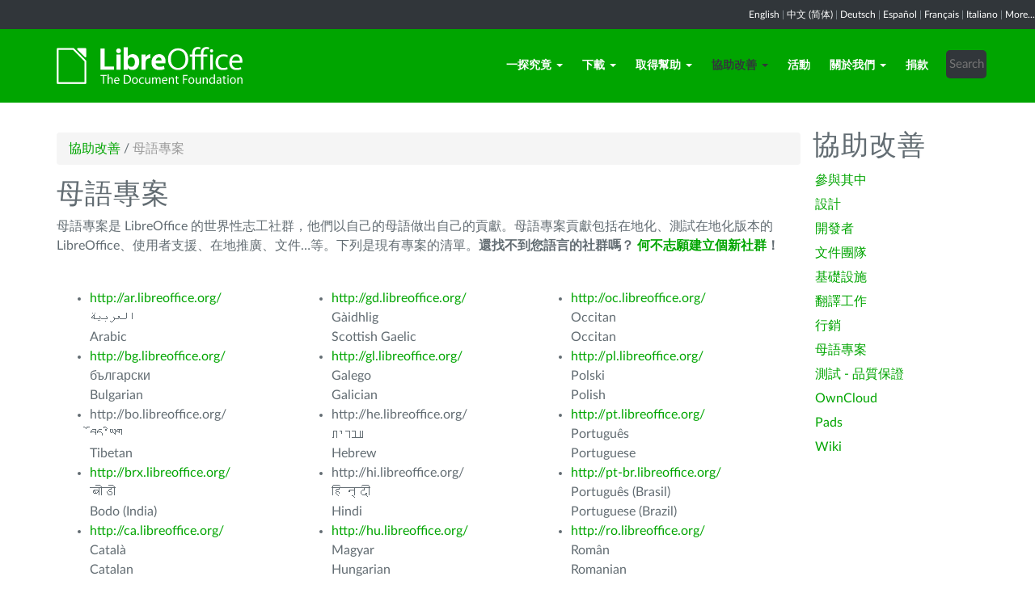

--- FILE ---
content_type: text/html; charset=utf-8
request_url: https://zh-tw.libreoffice.org/community/nlc/
body_size: 8660
content:
<!DOCTYPE html>
    
    
    
    
    
<!--[if lt IE 7]> <html class="no-js lt-ie9 lt-ie8 lt-ie7" lang="zh-TW"> <![endif]-->
<!--[if IE 7]> <html class="no-js lt-ie9 lt-ie8" lang="zh-TW"> <![endif]-->
<!--[if IE 8]> <html class="no-js lt-ie9" lang="zh-TW"> <![endif]-->
<!--[if gt IE 8]><!--> <html class="no-js" lang="zh-TW"> <!--<![endif]-->
    <head>
        <!--<meta http-equiv="X-UA-Compatible" content="IE=edge,chrome=1">-->
        <title>母語專案 | LibreOffice 正體中文站 - 自由的辦公軟體</title>
        <meta name="generator" content="SilverStripe - http://silverstripe.org" />
<meta http-equiv="Content-type" content="text/html; charset=utf-8" />
<meta name="description" content="NLC, LibreOffice, native-lang, native-language projects, community, communities, international" />
<meta name="x-subsite-id" content="9" />

        
        <base href="https://zh-tw.libreoffice.org/"><!--[if lte IE 6]></base><![endif]-->
        <meta name="flattr:id" content="mr7ne2">
        <meta name="twitter:dnt" content="on">
        <meta name="viewport" content="width=device-width, initial-scale=1.0">

<!--        <link href='//fonts.googleapis.com/css?family=Lato:100,300,400,700,900,300italic,400italic&subset=latin,latin-ext' rel='stylesheet' type='text/css'> -->
        <link rel="shortcut icon" href="/themes/libreofficenew/favicon.ico" />

        <link href="/themes/libreofficenew/css/Lato2-new.css" rel='stylesheet' type='text/css' />
        <link href="/themes/libreofficenew/css/LocalisationAvailableNotification.css" rel='stylesheet' type='text/css' />

        
        
        
        
        
        
   <script src="themes/libreofficenew/js/modernizr-2.6.2-respond-1.1.0.min.js"></script>

    <link rel="stylesheet" type="text/css" href="/themes/libreofficenew/css/bootstrap.min.css?m=1396490701" />
<link rel="stylesheet" type="text/css" href="/themes/libreofficenew/css/font-awesome.min.css?m=1389089681" />
<link rel="stylesheet" type="text/css" href="/themes/libreofficenew/css/main.css?m=1603987327" />
<link rel="stylesheet" type="text/css" href="/themes/libreofficenew/css/flexslider.css?m=1390320474" />
<link rel="stylesheet" type="text/css" href="/themes/libreofficenew/css/LocalisationAvailableNotification.css?m=1581345458" />
</head>
    <body class="Page" id="nlc">

        <!--[if lt IE 7]>
        <p class="chromeframe">You are using an <strong>outdated</strong> browser. Please <a href="https://browsehappy.com/">upgrade your browser</a> or <a href="https://www.google.com/chromeframe/?redirect=true">activate Google Chrome Frame</a> to improve your experience.</p>
        <![endif]-->

        <div class="navbar navbar-inverse navbar-fixed-top">


<div class="localisation_available_notification">
    <p>
         <a href='//www.libreoffice.org'>English</a> | <a href='//zh-cn.libreoffice.org'>&#20013;&#25991; (&#31616;&#20307;)</a> | <a href='//de.libreoffice.org'>Deutsch</a> | <a href='//es.libreoffice.org'>Espa&#241;ol</a> | <a href='//fr.libreoffice.org'>Fran&#231;ais</a> | <a href='//it.libreoffice.org'>Italiano</a> |
            <a href="//www.libreoffice.org/community/nlc">More...</a>
    </p>
</div>


      <div class="container">
        <div class="navbar-header">
          <button type="button" class="navbar-toggle" data-toggle="collapse" data-target=".navbar-collapse">
            <span class="icon-bar"></span>
            <span class="icon-bar"></span>
            <span class="icon-bar"></span>
          </button>
          <a class="navbar-brand img-responsive" href="/"><img style="width:230px; height:auto;" src="themes/libreofficenew/img/logo.png" alt="logo"></a>
        </div>
<div class="navbar-collapse collapse">
<ul class="nav navbar-nav navbar-right">

<li>

<a href="/discover/libreoffice/" class="link dropdown-toggle" data-toggle="dropdown">一探究竟<b class="caret"></b></a>
<ul class="dropdown-menu"><li><a href="/discover/libreoffice/" class="link">LibreOffice 是什麼？</a></li><li><a href="/discover/new-features/" class="link">新功能</a></li><li><a href="/discover/writer/" class="link">Writer</a></li><li><a href="/discover/calc/" class="link">Calc</a></li><li><a href="/discover/impress/" class="link">Impress</a></li><li><a href="/discover/draw/" class="link">Draw</a></li><li><a href="/discover/base/" class="link">Base</a></li><li><a href="/discover/math/" class="link">Math</a></li><li><a href="/discover/charts/" class="link">圖表</a></li><li><a href="/discover/templates-and-extensions/" class="link">範本與擴充套件</a></li><li><a href="/discover/who-uses-libreoffice/" class="link">誰在用 LibreOffice?</a></li><li><a href="/discover/screenshots/" class="link">畫面快照</a></li></ul>

</li>

<li>

<a href="/download/download-libreoffice/" class="link dropdown-toggle" data-toggle="dropdown">下載<b class="caret"></b></a>
<ul class="dropdown-menu"><li><a href="/download/download-libreoffice/" class="link">下載 LibreOffice</a></li><li><a href="/download/release-notes/" class="link">發行備註</a></li><li><a href="/download/pre-releases/" class="link">開發版</a></li><li><a href="/download/portable-versions/" class="link">可攜版</a></li><li><a href="/download/flatpak/" class="link">LibreOffice 的 Flatpak 包</a></li><li><a href="/download/snap/" class="link">LibreOffice 的 Snap 包</a></li><li><a href="/download/appimage/" class="link">LibreOffice 的 AppImage 包</a></li><li><a href="/download/android-viewer/" class="link">Android 與 iOS</a></li></ul>

</li>

<li>

<a href="/get-help/feedback/" class="link dropdown-toggle" data-toggle="dropdown">取得幫助<b class="caret"></b></a>
<ul class="dropdown-menu"><li><a href="/get-help/feedback/" class="link">意見回饋</a></li><li><a href="/get-help/community-support/" class="link">社群支援</a></li><li><a href="/get-help/documentation/" class="link">使用參考文件</a></li><li><a href="/get-help/install-howto/" class="link">安裝指示</a></li><li><a href="/get-help/professional-support/" class="link">專業支援</a></li><li><a href="/get-help/system-requirements/" class="link">系統需求</a></li><li><a href="/get-help/accessibility/" class="link">無障礙輔助</a></li></ul>

</li>

<li>

<a href="/community/page-892/" class="section dropdown-toggle" data-toggle="dropdown">協助改善<b class="caret"></b></a>
<ul class="dropdown-menu"><li><a href="/community/page-892/" class="link">參與其中</a></li><li><a href="/community/design/" class="link">設計</a></li><li><a href="/community/developers/" class="link">開發者</a></li><li><a href="/community/docs-team/" class="link">文件團隊</a></li><li><a href="/community/infrastructure/" class="link">基礎設施</a></li><li><a href="/community/localization/" class="link">翻譯工作</a></li><li><a href="/community/marketing/" class="link">行銷</a></li><li><a href="/community/nlc/" class="current">母語專案</a></li><li><a href="/community/qa/" class="link">測試 - 品質保證</a></li><li><a href="http://owncloud.documentfoundation.org" class="link">OwnCloud</a></li><li><a href="http://pad.documentfoundation.org/" class="link">Pads</a></li><li><a href="http://wiki.documentfoundation.org" class="link">Wiki</a></li></ul>

</li>

<li>

<a href="/events/" class="link">活動</a>

</li>

<li>

<a href="/about-us/who-are-we/" class="link dropdown-toggle" data-toggle="dropdown">關於我們<b class="caret"></b></a>
<ul class="dropdown-menu"><li><a href="/about-us/who-are-we/" class="link">我們是誰？</a></li><li><a href="/about-us/governance/" class="link">督導管理</a></li><li><a href="/about-us/advisory-board-members/" class="link">諮議會會員</a></li><li><a href="/about-us/certification/" class="link">LibreOffice 認證</a></li><li><a href="/about-us/licenses/" class="link">授權條款</a></li><li><a href="/about-us/source-code/" class="link">源碼</a></li><li><a href="/about-us/security/" class="link">安全性</a></li><li><a href="/about-us/imprint/" class="link">Imprint</a></li><li><a href="/about-us/awards/" class="link">得獎記錄</a></li><li><a href="/about-us/credits/" class="link">Credits</a></li><li><a href="/about-us/privacy/" class="link">Privacy Policy</a></li><li><a href="/about-us/foundations-reports/" class="link">基金會報告</a></li><li><a href="https://shop.spreadshirt.de/documentfoundation/" class="link">紀念品</a></li></ul>

</li>

<li>

<a href="/donate/" class="link">捐款</a>

</li>

<li><div class="search-bar">
        <form id="SearchForm_SearchForm" class="navbar-form pull-right" action="/home/SearchForm" method="get" enctype="application/x-www-form-urlencoded">
    <!-- <fieldset> -->
        <!-- <div id="Search" class="field text nolabel"> -->
            <!-- <div class="middleColumn"> -->
                <input type="text" placeholder="Search" name="Search" value="" id="SearchForm_SearchForm_Search" />
            <!-- </div> -->
        <!-- </div> -->
        <input type="submit" name="action_results" value="Go" class="action btn" id="SearchForm_SearchForm_action_results" />
    <!-- </fieldset> -->
</form>

    </div></li>

</ul>

        </div>
      </div>
      </div>

		 
               <section id="content1" class="section">
      <div class="container">
	  
	  <article>
        
		<div class="row col-sm-10 margin-20">
 







<ul class="breadcrumb">
    

<li><a href="/community/page-892/">協助改善</a> <span class="divider"> / </span></li>

<li><li class="active">母語專案</li></li>


</ul>


       <h3>母語專案</h3>
		
		<p>母語專案是 LibreOffice 的世界性志工社群，他們以自己的母語做出自己的貢獻。母語專案貢獻包括在地化、測試在地化版本的 LibreOffice、使用者支援、在地推廣、文件…等。下列是現有專案的清單。<strong>還找不到您語言的社群嗎？ <a href="mailto:l10n+subscribe@global.libreoffice.org">何不志願建立個新社群</a>！</strong></p>
<hr><div>
<table class="columns" style="width: 100%;"><tbody><tr><td>
<ul class="table"><li class="ar"><a title="الرئيسية" href="http://ar.libreoffice.org/">http://ar.libreoffice.org/</a>
<div>العربية</div>
Arabic</li>
<li class="bg"><a title="Начало" href="http://bg.libreoffice.org/">http://bg.libreoffice.org/</a>
<div>български</div>
Bulgarian</li>
<li class="bo">
<div title="Project exists, but didn&#039;t define a homepage yet">http://bo.libreoffice.org/</div>
<div>བོད་ཡིག</div>
Tibetan</li>
<li class="brx"><a title="लिबार अफिच (बड़) आव नोंथांखौ  बराइबाय" href="http://brx.libreoffice.org/">http://brx.libreoffice.org/</a>
<div>बोडो</div>
Bodo (India)</li>
<li class="ca"><a title="Inici" href="http://ca.libreoffice.org/">http://ca.libreoffice.org/</a>
<div>Català</div>
Catalan</li>
<li class="cs"><a title="LibreOffice v češtině" href="http://cs.libreoffice.org/">http://cs.libreoffice.org/</a>
<div>čeština</div>
Czech</li>
<li class="cy">
<div title="Project exists, but didn&#039;t define a homepage yet">http://cy.libreoffice.org/</div>
<div>Welsh/Cymraeg</div>
Welsh</li>
<li class="da"><a title="LibreOffice Danmark" href="http://da.libreoffice.org/">http://da.libreoffice.org/</a>
<div>Dansk</div>
Danish</li>
<li class="de"><a title="Willkommen" href="http://de.libreoffice.org/">http://de.libreoffice.org/</a>
<div>Deutsch</div>
German</li>
<li class="el"><a title="Καλωσορίσατε στην Ελληνική σελίδα για το LibreOffice" href="http://el.libreoffice.org/">http://el.libreoffice.org/</a>
<div>Ελληνικά</div>
Greek</li>
<li class="eo"><a title="Hejmo" href="http://eo.libreoffice.org/">http://eo.libreoffice.org/</a>
<div>Esperanto</div>
Esperanto</li>
<li class="es"><a title="" href="http://es.libreoffice.org/">http://es.libreoffice.org/</a>
<div>Español</div>
Spanish</li>
<li class="et"><a title="Allalaadimine" href="http://et.libreoffice.org/">http://et.libreoffice.org/</a>
<div>Eesti keel</div>
Estonian</li>
<li class="fa"><a title="صفحهٔ اصلی" href="http://fa.libreoffice.org/">http://fa.libreoffice.org/</a>
<div>فارسى</div>
Persian</li>
<li class="fi"><a title="LibreOffice - myös suomeksi" href="http://fi.libreoffice.org/">http://fi.libreoffice.org/</a>
<div>Suomi</div>
Finnish</li>
<li class="fr"><a title="" href="http://fr.libreoffice.org/">http://fr.libreoffice.org/</a>
<div>Français</div>
French</li>
<li class="ga"><a title="LibreOffice Gaeilge: Príomhleathanach" href="http://ga.libreoffice.org/">http://ga.libreoffice.org/</a>
<div>Gaeilge</div>
Irish</li>
</ul></td>
<td>
<ul class="table"><li class="gd"><a title="An Duilleag Mhòr" href="http://gd.libreoffice.org/">http://gd.libreoffice.org/</a>
<div>Gàidhlig</div>
Scottish Gaelic</li>
<li class="gl"><a title="Benvida ao Proxecto Galego" href="http://gl.libreoffice.org/">http://gl.libreoffice.org/</a>
<div>Galego</div>
Galician</li>
<li class="he">
<div title="Project exists, but didn&#039;t define a homepage yet">http://he.libreoffice.org/</div>
<div>עברית</div>
Hebrew</li>
<li class="hi">
<div title="Project exists, but didn&#039;t define a homepage yet">http://hi.libreoffice.org/</div>
<div>हिन्दी</div>
Hindi</li>
<li class="hu"><a title="Kezdőlap" href="http://hu.libreoffice.org/">http://hu.libreoffice.org/</a>
<div>Magyar</div>
Hungarian</li>
<li class="it"><a title="Benvenuti!" href="http://it.libreoffice.org/">http://it.libreoffice.org/</a>
<div>Italiano</div>
Italian</li>
<li class="ja"><a title="ホーム" href="http://ja.libreoffice.org/">http://ja.libreoffice.org/</a>
<div>日本語</div>
Japanese</li>
<li class="ka"><a title="home" href="http://ka.libreoffice.org/">http://ka.libreoffice.org/</a>
<div>ქართული</div>
Georgian</li>
<li class="km"><a title="ទំព័រ​ដើម" href="http://km.libreoffice.org/">http://km.libreoffice.org/</a>
<div>ខ្មែរ</div>
Khmer</li>
<li class="ko"><a title="리브레오피스" href="http://ko.libreoffice.org/">http://ko.libreoffice.org/</a>
<div>한국어 [韓國語]</div>
Korean</li>
<li class="lo"><a title="Home" href="http://lo.libreoffice.org/">http://lo.libreoffice.org/</a>
<div>ພາສາລາວ</div>
Lao</li>
<li class="lt"><a title="Pradžia" href="http://lt.libreoffice.org/">http://lt.libreoffice.org/</a>
<div>Lietuvių kalba</div>
Lithuanian</li>
<li class="ml">
<div title="Project exists, but didn&#039;t define a homepage yet">http://ml.libreoffice.org/</div>
<div>മലയാളം</div>
Malayalam</li>
<li class="ms"><a title="Selamat Datang ke Laman Bahasa Melayu LibreOffice!" href="http://my.libreoffice.org/">http://my.libreoffice.org/</a>
<div>Bahasa melayu</div>
Malay</li>
<li class="mt"><a title="Home" href="http://mt.libreoffice.org/">http://mt.libreoffice.org/</a>
<div>Malti</div>
Maltese</li>
<li class="nb"><a title="LibreOffice Norge" href="http://no.libreoffice.org/">http://no.libreoffice.org/</a>
<div>Bokmål</div>
Norwegian Bokmål</li>
<li class="nl"><a title="Welkom op de Nederlandse projectpagina van LibreOffice" href="http://nl.libreoffice.org/">http://nl.libreoffice.org/</a>
<div>Nederlands</div>
Dutch</li>
</ul></td>
<td>
<ul class="table"><li class="oc"><a title="Planvenguda, planvengut," href="http://oc.libreoffice.org/">http://oc.libreoffice.org/</a>
<div>Occitan</div>
Occitan</li>
<li class="pl"><a title="Strona główna" href="http://pl.libreoffice.org/">http://pl.libreoffice.org/</a>
<div>Polski</div>
Polish</li>
<li class="pt"><a title="Bem-vindo ao LibreOffice em Português Europeu" href="http://pt.libreoffice.org/">http://pt.libreoffice.org/</a>
<div>Português</div>
Portuguese</li>
<li class="pt-BR"><a title="Bem-vindo" href="http://pt-br.libreoffice.org/">http://pt-br.libreoffice.org/</a>
<div>Português (Brasil)</div>
Portuguese (Brazil)</li>
<li class="ro"><a title="Acasă" href="http://ro.libreoffice.org/">http://ro.libreoffice.org/</a>
<div>Român</div>
Romanian</li>
<li class="ru"><a title="Добро пожаловать на русский сайт LibreOffice" href="http://ru.libreoffice.org/">http://ru.libreoffice.org/</a>
<div>Русский</div>
Russian</li>
<li class="si"><a title="ආයුබෝවන්!" href="http://si.libreoffice.org/">http://si.libreoffice.org/</a>
<div>සිංහල</div>
Sinhala</li>
<li class="sid"><a title="home" href="http://sid.libreoffice.org/">http://sid.libreoffice.org/</a>
<div>Sidama</div>
Sidama</li>
<li class="sk"><a title="LibreOffice v slovenčine" href="http://sk.libreoffice.org/">http://sk.libreoffice.org/</a>
<div>Slovenčina</div>
Slovak</li>
<li class="sl"><a title="" href="http://sl.libreoffice.org/">http://sl.libreoffice.org/</a>
<div>Slovenščina</div>
Slovenian</li>
<li class="sr"><a title="" href="http://sr.libreoffice.org/">http://sr.libreoffice.org/</a>
<div>српски</div>
Serbian</li>
<li class="sv"><a title="LibreOffice Sverige" href="http://sv.libreoffice.org/">http://sv.libreoffice.org/</a>
<div>Svenska</div>
Swedish</li>
<li class="tr"><a title="Hoşgeldiniz!" href="http://tr.libreoffice.org/">http://tr.libreoffice.org/</a>
<div>Türkçe</div>
Turkish</li>
<li class="uk">
<div title="Project exists, but didn&#039;t define a homepage yet">http://uk.libreoffice.org/</div>
<div>Українська</div>
Ukrainian</li>
<li class="vi"><a title="" href="http://vi.libreoffice.org/">http://vi.libreoffice.org/</a>
<div>Tiếng việt</div>
Vietnamese</li>
<li class="zh-CN"><a title="欢迎！" href="http://zh-cn.libreoffice.org/">http://zh-cn.libreoffice.org/</a>
<div>中文 (简体)</div>
Chinese (simplified)</li>
<li class="zh-TW"><a title="歡迎！" href="http://zh-tw.libreoffice.org/">http://zh-tw.libreoffice.org/</a>
<div>中文 (正體)</div>
Chinese (traditional)</li>
</ul></td>
</tr></tbody></table></div>

		</div>
        
      
       <div class="col-sm-2">
            <aside>
	
		<nav class="secondary">
			
				<h3>
					協助改善
				</h3>
				<ul class="list-unstyled side-links">
				


<li>
    <a href="/community/page-892/" class="link" title="參與其中">
        參與其中
    </a>
   
</li>

<li>
    <a href="/community/design/" class="link" title="設計">
        設計
    </a>
   
</li>

<li>
    <a href="/community/developers/" class="link" title="開發者">
        開發者
    </a>
   
</li>

<li>
    <a href="/community/docs-team/" class="link" title="文件團隊">
        文件團隊
    </a>
   
</li>

<li>
    <a href="/community/infrastructure/" class="link" title="基礎設施">
        基礎設施
    </a>
   
</li>

<li>
    <a href="/community/localization/" class="link" title="在地支援與翻譯">
        翻譯工作
    </a>
   
</li>

<li>
    <a href="/community/marketing/" class="link" title="行銷">
        行銷
    </a>
   
</li>

<li>
    <a href="/community/nlc/" class="current" title="母語專案">
        母語專案
    </a>
   
</li>

<li>
    <a href="/community/qa/" class="link" title="測試 - 品質保證">
        測試 - 品質保證
    </a>
   
</li>

<li>
    <a href="http://owncloud.documentfoundation.org" class="link" title="OwnCloud">
        OwnCloud
    </a>
   
</li>

<li>
    <a href="http://pad.documentfoundation.org/" class="link" title="Pads">
        Pads
    </a>
   
</li>

<li>
    <a href="http://wiki.documentfoundation.org" class="link" title="Wiki">
        Wiki
    </a>
   
</li>



				</ul>
			
		</nav>
<!--
<p>參與其中</p>

<p>設計</p>

<p>開發者</p>

<p>文件團隊</p>

<p>基礎設施</p>

<p>翻譯工作</p>

<p>行銷</p>

<p>母語專案</p>

<p>測試 - 品質保證</p>

<p>OwnCloud</p>

<p>Pads</p>

<p>Wiki</p>
-->
	
</aside>

</div>
          
          </article>
        </div>
        </section>

	
            
 <!-- Section Social-->
 <section id="social">
      <div class="container">

      <!-- Row -->
      <div class="row">
          <div class="col-sm-12 text-center dark-gray">

        <div class="margin-20">
        <h3>關注我們</h3>
        </div>
 <!--Social links-->
            <ul class="social-icons">
            <li><a class="btn btn-libre_office_green" href="https://blog.documentfoundation.org" target="_blank"><i class="fa fa-comment fa-2x"></i> Our blog</a></li>
            <li><a rel="me" class="btn btn-libre_office_green" href="https://fosstodon.org/@libreoffice" target="_blank"><i class="fa fa-comments fa-2x"></i> Mastodon (LibreOffice) </a></li>
            <li><a rel="me" class="btn btn-libre_office_green" href="https://fosstodon.org/@tdforg" target="_blank"><i class="fa fa-comments fa-2x"></i> Mastodon (TDF) </a></li>
            <li><a class="btn btn-libre_office_green" href="https://twitter.com/libreoffice" target="_blank" rel="noopener noreferrer"><i class="fa fa-twitter fa-2x"></i> Twitter</a></li>
            <li><a class="btn btn-libre_office_green" href="https://www.facebook.com/libreoffice.org" target="_blank" rel="noopener noreferrer"><i class="fa fa-facebook fa-2x"></i></a></li>
            <li><a class="btn btn-libre_office_green" href="//www.youtube.com/channel/UCQAClQkZEm2rkWvU5bvCAXQ" target="_blank" rel="noopener noreferrer"><i class="fa fa-youtube-play fa-2x"></i></a></li>
            <li><a class="btn btn-libre_office_green" href="https://www.reddit.com/r/libreoffice" target="_blank" rel="noopener noreferrer"><img src="themes/libreofficenew/img/reddit.png" width="34" alt="Reddit" /></a></li>
			</ul>
            <!-- end Social links-->
          </div>
          </div>
          <!-- End Row -->
          </div>
          </section>
          <!-- end Section Social-->



    
    <!--Footer -->
    
    <section id="footer">
      <div class="container">
        <div class="row">
          <div class="col-sm-12 text-center">
            <p><a href="https://www.libreoffice.org/imprint" target="_blank">Impressum (法律資訊)</a> | <a href="https://www.libreoffice.org/privacy" target="_blank">Datenschutzerklärung (隱私權政策)</a> | <a href="https://www.documentfoundation.org/statutes.pdf" target="_blank">Statutes (non-binding English translation)</a> - <a href="https://www.documentfoundation.org/satzung.pdf" target="_blank">Satzung (binding German version)</a> | Copyright information: Unless otherwise specified, all text and images on this website are licensed under the <a href="https://creativecommons.org/licenses/by-sa/3.0/" target="_blank" rel="noopener noreferrer">Creative Commons Attribution-Share Alike 3.0 License</a>. This does not include the source code of LibreOffice, which is licensed under the <a href="https://www.libreoffice.org/download/license/" target="_blank">Mozilla Public License v2.0</a>. “LibreOffice” and “The Document Foundation” are registered trademarks of their corresponding registered owners or are in actual use as trademarks in one or more countries. Their respective logos and icons are also subject to international copyright laws. Use thereof is explained in our <a href="https://wiki.documentfoundation.org/TradeMark_Policy" target="_blank">trademark policy</a>. LibreOffice was based on OpenOffice.org.</p>
          </div>
        </div>
      </div>
    </section>

<!-- Start Piwik Code -->
<script type="text/javascript" src="/themes/libreofficenew/js/jquery-1.10.1.min.js?m=1388425220"></script><script type="text/javascript" src="/themes/libreofficenew/js/bootstrap.min.js?m=1390226302"></script><script type="text/javascript" src="/themes/libreofficenew/js/jquery.flexslider.js?m=1389807992"></script><script type="text/javascript" src="/themes/libreofficenew/js/jquery.tablesorter.min.js?m=1400150227"></script><script type="text/javascript">
  var _paq = _paq || [];

  _paq.push(["disableCookies"]);
  _paq.push(["trackPageView"]);
  _paq.push(["enableLinkTracking"]);

  (function() {
    var u=(("https:" == document.location.protocol) ? "https" : "http") + "://piwik.documentfoundation.org/";
    _paq.push(["setTrackerUrl", u+"piwik.php"]);
    _paq.push(["setSiteId", "33"]);
    var d=document, g=d.createElement("script"), s=d.getElementsByTagName("script")[0]; g.type="text/javascript";
    g.defer=true; g.async=true; g.src=u+"piwik.js"; s.parentNode.insertBefore(g,s);
    
    
    var classes = [".swap", ".swap-developer", ".swap-migration", ".swap-training"];
    for (var classIndex = 0; classIndex < classes.length; classIndex++) {
        var swapable = document.querySelectorAll(classes[classIndex]);
        var random = [];
        for (var i = 0;i < swapable.length; i++) {
            swapable[i].setAttribute('sortKey', Math.random());
            random[i] = swapable[i].cloneNode(true);
        }
        random.sort(function(a,b) { return a.getAttribute('sortKey') - b.getAttribute('sortKey'); });
        
        for (var i = 0;i < swapable.length; i++) {
            swapable[i].parentNode.replaceChild(random[i], swapable[i]);
        }
    }
    var ul = document.querySelector('ul.shuffle');
    for (var i = ul.children.length; i >= 0; i--) {
             ul.appendChild(ul.children[Math.random() * i | 0]);
             }
  })();
</script><!-- let's see how many visitors have js disabled -->
<noscript><img src="https://piwik.documentfoundation.org/piwik.php?idsite=33&amp;rec=1&action_name=nojs" style="border:0" alt="" /></noscript>
<!-- End Piwik Code -->



<script type="text/javascript">
      !function ($) {
        $(function(){
          $('#header').carousel()
        })
      }(window.jQuery)
    
$(window).load(function() {

  $('.flexslider').flexslider({
    animation: "slide"
  });
});
$(document).ready(function()
  {
     $('.tablesorter').each(function() {
       $(this).tablesorter();
     });
  }
);
jQuery('#gotoplainhome').click(function(){
                                jQuery("#jumppage, #blurme").removeClass("enabled");
                                return false;//Some code
                                });

</script>

    </body>
<!-- 9 -->
</html>
